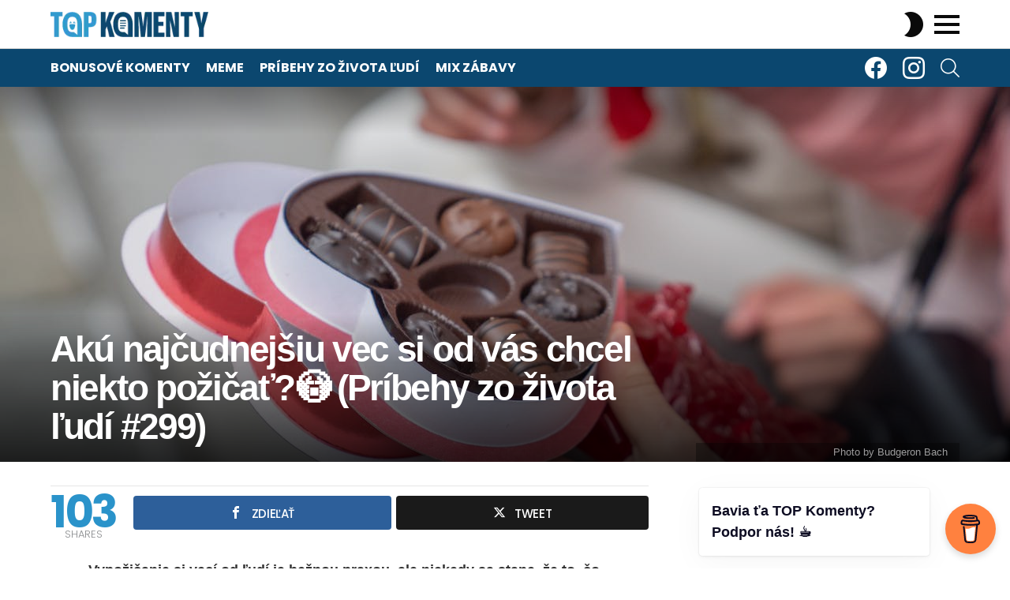

--- FILE ---
content_type: text/html; charset=UTF-8
request_url: https://www.topkomenty.sk/aku-najcudnejsiu-vec-si-od-vas-chcel-niekto-pozicat%F0%9F%98%B3-pribehy-zo-zivota-ludi-299/
body_size: 26125
content:
<!DOCTYPE html> <!--[if IE 8]><html class="no-js g1-off-outside lt-ie10 lt-ie9" id="ie8" lang="sk-SK"><![endif]--> <!--[if IE 9]><html class="no-js g1-off-outside lt-ie10" id="ie9" lang="sk-SK"><![endif]--> <!--[if !IE]><!--><html class="no-js g1-off-outside" lang="sk-SK"><!--<![endif]--><head><meta charset="UTF-8"/><link rel="profile" href="http://gmpg.org/xfn/11"/><link rel="pingback" href="https://www.topkomenty.sk/xmlrpc.php"/><title>Akú najčudnejšiu vec si od vás chcel niekto požičať?😳 (Príbehy zo života ľudí #299) &#8211; TOP Komenty</title><meta name='robots' content='max-image-preview:large' /><meta property="og:type" content="article" /><meta property="og:title" content="Akú najčudnejšiu vec si od vás chcel niekto požičať?😳 (Príbehy zo života ľudí #299)" /><meta property="og:description" content="Vypožičanie si vecí od ľudí je bežnou praxou, ale niekedy sa stane, že to, čo si ľudia chcú požičať, je také nezvyčajné, že vás to buď pobaví, ohromí alebo vám normálne vypadne lata z ruky." /><meta property="og:image" content="https://www.topkomenty.sk/wp-content/uploads/2023/11/pribehy-fb-299.jpg" /><meta property="og:url" content="https://www.topkomenty.sk/aku-najcudnejsiu-vec-si-od-vas-chcel-niekto-pozicat%f0%9f%98%b3-pribehy-zo-zivota-ludi-299/" /><meta property="og:site_name" content="TOP Komenty" /><meta property="article:publisher" content="https://www.facebook.com/topkomenty" /><meta property="article:published_time" content="2023-11-05T19:31:55+00:00" /><meta property="article:modified_time" content="2023-11-05T19:31:55+00:00" /><meta property="og:updated_time" content="2023-11-05T19:31:55+00:00" /><meta property="og:image:width" content="1200" /><meta property="og:image:height" content="630" /><meta name="twitter:card" content="summary_large_image"><meta name="twitter:title" content="Akú najčudnejšiu vec si od vás chcel niekto požičať?😳 (Príbehy zo života ľudí #299)"><meta name="twitter:description" content="Vypožičanie si vecí od ľudí je bežnou praxou, ale niekedy sa stane, že to, čo si ľudia chcú požičať, je také nezvyčajné, že vás to buď pobaví, ohromí alebo vám normálne vypadne lata z ruky."><meta name="twitter:image" content="https://www.topkomenty.sk/wp-content/uploads/2023/11/pexels-budgeron-bach-6533167.jpg"><meta name="viewport" content="initial-scale=1.0, minimum-scale=1.0, height=device-height, width=device-width" /><link rel='dns-prefetch' href='//fonts.googleapis.com' /><link rel='preconnect' href='https://fonts.gstatic.com' /><link rel="alternate" type="application/rss+xml" title="RSS kanál: TOP Komenty &raquo;" href="https://www.topkomenty.sk/feed/" /><link rel="alternate" type="application/rss+xml" title="RSS kanál komentárov webu TOP Komenty &raquo;" href="https://www.topkomenty.sk/comments/feed/" /><link rel="alternate" type="application/rss+xml" title="RSS kanál komentárov webu TOP Komenty &raquo; ku článku Akú najčudnejšiu vec si od vás chcel niekto požičať?😳 (Príbehy zo života ľudí #299)" href="https://www.topkomenty.sk/aku-najcudnejsiu-vec-si-od-vas-chcel-niekto-pozicat%f0%9f%98%b3-pribehy-zo-zivota-ludi-299/feed/" /><link rel="alternate" title="oEmbed (JSON)" type="application/json+oembed" href="https://www.topkomenty.sk/wp-json/oembed/1.0/embed?url=https%3A%2F%2Fwww.topkomenty.sk%2Faku-najcudnejsiu-vec-si-od-vas-chcel-niekto-pozicat%25f0%259f%2598%25b3-pribehy-zo-zivota-ludi-299%2F" /><link rel="alternate" title="oEmbed (XML)" type="text/xml+oembed" href="https://www.topkomenty.sk/wp-json/oembed/1.0/embed?url=https%3A%2F%2Fwww.topkomenty.sk%2Faku-najcudnejsiu-vec-si-od-vas-chcel-niekto-pozicat%25f0%259f%2598%25b3-pribehy-zo-zivota-ludi-299%2F&#038;format=xml" /> <!--noptimize--><script id="topko-ready">
			window.advanced_ads_ready=function(e,a){a=a||"complete";var d=function(e){return"interactive"===a?"loading"!==e:"complete"===e};d(document.readyState)?e():document.addEventListener("readystatechange",(function(a){d(a.target.readyState)&&e()}),{once:"interactive"===a})},window.advanced_ads_ready_queue=window.advanced_ads_ready_queue||[];		</script>
		<!--/noptimize--><style id='wp-img-auto-sizes-contain-inline-css' type='text/css'>img:is([sizes=auto i],[sizes^="auto," i]){contain-intrinsic-size:3000px 1500px}
/*# sourceURL=wp-img-auto-sizes-contain-inline-css */</style><link rel='stylesheet' id='dashicons-css' href='https://www.topkomenty.sk/wp-includes/css/dashicons.min.css?ver=6.9' type='text/css' media='all' /><link rel='stylesheet' id='post-views-counter-frontend-css' href='https://www.topkomenty.sk/wp-content/plugins/post-views-counter/css/frontend.min.css?ver=1.5.9' type='text/css' media='all' /><style id='wp-emoji-styles-inline-css' type='text/css'>img.wp-smiley, img.emoji {
		display: inline !important;
		border: none !important;
		box-shadow: none !important;
		height: 1em !important;
		width: 1em !important;
		margin: 0 0.07em !important;
		vertical-align: -0.1em !important;
		background: none !important;
		padding: 0 !important;
	}
/*# sourceURL=wp-emoji-styles-inline-css */</style><style id='classic-theme-styles-inline-css' type='text/css'>/*! This file is auto-generated */
.wp-block-button__link{color:#fff;background-color:#32373c;border-radius:9999px;box-shadow:none;text-decoration:none;padding:calc(.667em + 2px) calc(1.333em + 2px);font-size:1.125em}.wp-block-file__button{background:#32373c;color:#fff;text-decoration:none}
/*# sourceURL=/wp-includes/css/classic-themes.min.css */</style><link rel='stylesheet' id='buy-me-a-coffee-css' href='https://www.topkomenty.sk/wp-content/plugins/buymeacoffee/public/css/buy-me-a-coffee-public.css?ver=4.4.2' type='text/css' media='all' /><link rel='stylesheet' id='mashsb-styles-css' href='https://www.topkomenty.sk/wp-content/plugins/mashsharer/assets/css/mashsb.min.css?ver=4.0.47' type='text/css' media='all' /><style id='mashsb-styles-inline-css' type='text/css'>.mashsb-count {color:#cccccc;}@media only screen and (min-width:568px){.mashsb-buttons a {min-width: 177px;}}
/*# sourceURL=mashsb-styles-inline-css */</style><link rel='stylesheet' id='mace-lazy-load-youtube-css' href='https://www.topkomenty.sk/wp-content/plugins/media-ace/includes/lazy-load/assets/css/youtube.min.css?ver=1.4.13' type='text/css' media='all' /><link rel='stylesheet' id='mace-gallery-css' href='https://www.topkomenty.sk/wp-content/plugins/media-ace/includes/gallery/css/gallery.min.css?ver=6.9' type='text/css' media='all' /><link rel='stylesheet' id='jquery-magnific-popup-css' href='https://www.topkomenty.sk/wp-content/cache/autoptimize/autoptimize_single_30b593b71d7672658f89bfea0ab360c9.php?ver=6.9' type='text/css' media='all' /><link rel='stylesheet' id='snax-css' href='https://www.topkomenty.sk/wp-content/plugins/snax/css/snax.min.css?ver=1.94' type='text/css' media='all' /><link rel='stylesheet' id='g1-main-css' href='https://www.topkomenty.sk/wp-content/themes/bimber/css/9.2.4/styles/minimal/all-light.min.css?ver=9.2.4' type='text/css' media='all' /><link rel='stylesheet' id='bimber-single-css' href='https://www.topkomenty.sk/wp-content/themes/bimber/css/9.2.4/styles/minimal/single-light.min.css?ver=9.2.4' type='text/css' media='all' /><link rel='stylesheet' id='bimber-comments-css' href='https://www.topkomenty.sk/wp-content/themes/bimber/css/9.2.4/styles/minimal/comments-light.min.css?ver=9.2.4' type='text/css' media='all' /><link rel='stylesheet' id='bimber-google-fonts-css' href='//fonts.googleapis.com/css?family=Roboto%3A400%2C300%2C500%2C600%2C700%2C900%7CPoppins%3A400%2C300%2C500%2C600%2C700&#038;subset=latin%2Clatin-ext&#038;display=swap&#038;ver=9.2.4' type='text/css' media='all' /><link rel='stylesheet' id='bimber-dynamic-style-css' href='https://www.topkomenty.sk/wp-content/cache/autoptimize/autoptimize_single_a4b97206880d969e2ab1e59e770050b8.php' type='text/css' media='all' /><link rel='stylesheet' id='bimber-style-css' href='https://www.topkomenty.sk/wp-content/cache/autoptimize/autoptimize_single_e492f8197e188bc5152e56e4302c237d.php?ver=6.9' type='text/css' media='all' /><link rel='stylesheet' id='bimber-snax-extra-css' href='https://www.topkomenty.sk/wp-content/themes/bimber/css/9.2.4/styles/minimal/snax-extra-light.min.css?ver=9.2.4' type='text/css' media='all' /><link rel='stylesheet' id='bimber-mashshare-css' href='https://www.topkomenty.sk/wp-content/themes/bimber/css/9.2.4/styles/minimal/mashshare-light.min.css?ver=9.2.4' type='text/css' media='all' /> <script defer id="post-views-counter-frontend-js-before" src="[data-uri]"></script> <script defer type="text/javascript" src="https://www.topkomenty.sk/wp-content/plugins/post-views-counter/js/frontend.min.js?ver=1.5.9" id="post-views-counter-frontend-js"></script> <script type="text/javascript" src="https://www.topkomenty.sk/wp-includes/js/jquery/jquery.min.js?ver=3.7.1" id="jquery-core-js"></script> <script defer type="text/javascript" src="https://www.topkomenty.sk/wp-includes/js/jquery/jquery-migrate.min.js?ver=3.4.1" id="jquery-migrate-js"></script> <script defer type="text/javascript" src="https://www.topkomenty.sk/wp-content/cache/autoptimize/autoptimize_single_cdd4adfdc5e861189a809e38988b6f4d.php?ver=4.4.2" id="buy-me-a-coffee-js"></script> <script defer id="mashsb-js-extra" src="[data-uri]"></script> <script defer type="text/javascript" src="https://www.topkomenty.sk/wp-content/plugins/mashsharer/assets/js/mashsb.min.js?ver=4.0.47" id="mashsb-js"></script> <script defer type="text/javascript" src="https://www.topkomenty.sk/wp-content/themes/bimber/js/modernizr/modernizr-custom.min.js?ver=3.3.0" id="modernizr-js"></script> <link rel="https://api.w.org/" href="https://www.topkomenty.sk/wp-json/" /><link rel="alternate" title="JSON" type="application/json" href="https://www.topkomenty.sk/wp-json/wp/v2/posts/14691" /><link rel="EditURI" type="application/rsd+xml" title="RSD" href="https://www.topkomenty.sk/xmlrpc.php?rsd" /><link rel="canonical" href="https://www.topkomenty.sk/aku-najcudnejsiu-vec-si-od-vas-chcel-niekto-pozicat%f0%9f%98%b3-pribehy-zo-zivota-ludi-299/" /><link rel='shortlink' href='https://www.topkomenty.sk/?p=14691' /> <script defer data-name="BMC-Widget" src="https://cdnjs.buymeacoffee.com/1.0.0/widget.prod.min.js" data-id="topkomenty" data-description="TOP Komenty iba s tebou. Podpor n&aacute;s!" data-message="Bavia ťa TOP Komenty? Podpor n&aacute;s! ☕" data-color="#FF813F" data-position="right" data-x_margin="18" data-y_margin="18"></script> <meta name="cdp-version" content="1.5.0" /><style type="text/css">/** 
 ** 3. Title only
 */

@media (max-width: 425px) {
.cmplz-cookiebanner 
.cmplz-header 
.cmplz-title {
    display: block;
}
.cmplz-cookiebanner 
.cmplz-header {
display:flex;
justify-content: center;
}
.cmplz-close {
display:none;
}
}</style>
<style type="text/css">.snax-entry-author.g1-meta{
    display: none;
}</style>
<style type="text/css">.field-visibility-settings-toggle{
    display: none;
}

.editfield.field_2.field_short-description.optional-field.visibility-public.alt.field_type_textbox{
    display: none;
}</style>
<style type="text/css">.topko-pred-obsahom{
	padding-bottom: 10px;
}</style>
<style type="text/css">.topko-patreon-position.advads-size-tooltip-h {
    padding-top: 30px;
}

.topko-patreon-position{
	padding-top: 30px;
}

.topko-patreon-position-mobile{
	padding-top: 30px;
}</style>
<style type="text/css">@media screen and (min-width: 1025px) {
  .g1-primary-nav-menu { 
    margin-left: -10px;
  }
}</style>
<style type="text/css">/* hide unwanted labels */
.snax-edit-post-row-source,
.snax-edit-post-row-description,
.snax-edit-post-row-referral {
  display: none;
}</style><link rel="preload" href="https://www.topkomenty.sk/wp-content/plugins/g1-socials/css/iconfont/fonts/g1-socials.woff" as="font" type="font/woff" crossorigin="anonymous"><style>.lazyload, .lazyloading {
			opacity: 0;
		}
		.lazyloaded {
			opacity: 1;
		}
		.lazyload,
		.lazyloading,
		.lazyloaded {
			transition: opacity 0.175s ease-in-out;
		}

		iframe.lazyloading {
			opacity: 1;
			transition: opacity 0.375s ease-in-out;
			background: #f2f2f2 no-repeat center;
		}
		iframe.lazyloaded {
			opacity: 1;
		}</style><link rel="preload" href="https://www.topkomenty.sk/wp-content/plugins/snax/css/snaxicon/fonts/snaxicon.woff" as="font" type="font/woff" crossorigin="anonymous"><style>@font-face {
		font-family: "bimber";
							src:url("https://www.topkomenty.sk/wp-content/themes/bimber/css/9.2.4/bimber/fonts/bimber.eot");
			src:url("https://www.topkomenty.sk/wp-content/themes/bimber/css/9.2.4/bimber/fonts/bimber.eot?#iefix") format("embedded-opentype"),
			url("https://www.topkomenty.sk/wp-content/themes/bimber/css/9.2.4/bimber/fonts/bimber.woff") format("woff"),
			url("https://www.topkomenty.sk/wp-content/themes/bimber/css/9.2.4/bimber/fonts/bimber.ttf") format("truetype"),
			url("https://www.topkomenty.sk/wp-content/themes/bimber/css/9.2.4/bimber/fonts/bimber.svg#bimber") format("svg");
				font-weight: normal;
		font-style: normal;
		font-display: block;
	}</style> <script defer src="[data-uri]"></script>  <script defer src="https://www.googletagmanager.com/gtag/js?id=UA-96005915-1"></script> <script defer src="[data-uri]"></script>  <script defer src="https://www.googletagmanager.com/gtag/js?id=G-4QVEY09R3V"></script> <script defer src="[data-uri]"></script> <script data-ad-client="ca-pub-8509349575850614" async src="https://pagead2.googlesyndication.com/pagead/js/adsbygoogle.js"></script> <script async src="//pagead2.googlesyndication.com/pagead/js/adsbygoogle.js"></script> <script>(adsbygoogle = window.adsbygoogle || []).push({
google_ad_client: "pub-8509349575850614",
enable_page_level_ads: true
});</script> <meta property="fb:pages" content="1608971716051742" />  <script defer type="text/javascript" src="https://securepubads.g.doubleclick.net/tag/js/gpt.js"></script> <script defer src="[data-uri]"></script>  <script defer type="text/javascript" src="https://protagcdn.com/s/topkomenty.sk/site.js"></script> <script defer src="[data-uri]"></script> <script defer src="[data-uri]"></script> <meta name="google-site-verification" content="7s467i_clZNP6F2IlHZB4baK1_J-DaYF-wwxDVdDpzc" />  <script defer src="https://www.googletagmanager.com/gtag/js?id=G-GQC95FW2GM"></script> <script defer src="[data-uri]"></script><script  async src="https://pagead2.googlesyndication.com/pagead/js/adsbygoogle.js?client=ca-pub-8509349575850614" crossorigin="anonymous"></script><link rel="icon" href="https://www.topkomenty.sk/wp-content/uploads/2019/10/cropped-test6-32x32.png" sizes="32x32" /><link rel="icon" href="https://www.topkomenty.sk/wp-content/uploads/2019/10/cropped-test6-192x192.png" sizes="192x192" /><link rel="apple-touch-icon" href="https://www.topkomenty.sk/wp-content/uploads/2019/10/cropped-test6-180x180.png" /><meta name="msapplication-TileImage" content="https://www.topkomenty.sk/wp-content/uploads/2019/10/cropped-test6-270x270.png" /><meta name="g1:switch-skin-css" content="https://www.topkomenty.sk/wp-content/themes/bimber/css/9.2.4/styles/mode-dark.min.css" /> <script>if("undefined"!=typeof localStorage){var skinItemId=document.getElementsByName("g1:skin-item-id");skinItemId=skinItemId.length>0?skinItemId[0].getAttribute("content"):"g1_skin",window.g1SwitchSkin=function(e,t){if(e){var n=document.getElementById("g1-switch-skin-css");if(n){n.parentNode.removeChild(n),document.documentElement.classList.remove("g1-skinmode");try{localStorage.removeItem(skinItemId)}catch(e){}}else{t?document.write('<link id="g1-switch-skin-css" rel="stylesheet" type="text/css" media="all" href="'+document.getElementsByName("g1:switch-skin-css")[0].getAttribute("content")+'" />'):((n=document.createElement("link")).id="g1-switch-skin-css",n.href=document.getElementsByName("g1:switch-skin-css")[0].getAttribute("content"),n.rel="stylesheet",n.media="all",document.head.appendChild(n)),document.documentElement.classList.add("g1-skinmode");try{localStorage.setItem(skinItemId,e)}catch(e){}}}};try{var mode=localStorage.getItem(skinItemId);window.g1SwitchSkin(mode,!0)}catch(e){}}</script> <script defer src="[data-uri]"></script> <noscript><style id="rocket-lazyload-nojs-css">.rll-youtube-player, [data-lazy-src]{display:none !important;}</style></noscript><style id='global-styles-inline-css' type='text/css'>:root{--wp--preset--aspect-ratio--square: 1;--wp--preset--aspect-ratio--4-3: 4/3;--wp--preset--aspect-ratio--3-4: 3/4;--wp--preset--aspect-ratio--3-2: 3/2;--wp--preset--aspect-ratio--2-3: 2/3;--wp--preset--aspect-ratio--16-9: 16/9;--wp--preset--aspect-ratio--9-16: 9/16;--wp--preset--color--black: #000000;--wp--preset--color--cyan-bluish-gray: #abb8c3;--wp--preset--color--white: #ffffff;--wp--preset--color--pale-pink: #f78da7;--wp--preset--color--vivid-red: #cf2e2e;--wp--preset--color--luminous-vivid-orange: #ff6900;--wp--preset--color--luminous-vivid-amber: #fcb900;--wp--preset--color--light-green-cyan: #7bdcb5;--wp--preset--color--vivid-green-cyan: #00d084;--wp--preset--color--pale-cyan-blue: #8ed1fc;--wp--preset--color--vivid-cyan-blue: #0693e3;--wp--preset--color--vivid-purple: #9b51e0;--wp--preset--gradient--vivid-cyan-blue-to-vivid-purple: linear-gradient(135deg,rgb(6,147,227) 0%,rgb(155,81,224) 100%);--wp--preset--gradient--light-green-cyan-to-vivid-green-cyan: linear-gradient(135deg,rgb(122,220,180) 0%,rgb(0,208,130) 100%);--wp--preset--gradient--luminous-vivid-amber-to-luminous-vivid-orange: linear-gradient(135deg,rgb(252,185,0) 0%,rgb(255,105,0) 100%);--wp--preset--gradient--luminous-vivid-orange-to-vivid-red: linear-gradient(135deg,rgb(255,105,0) 0%,rgb(207,46,46) 100%);--wp--preset--gradient--very-light-gray-to-cyan-bluish-gray: linear-gradient(135deg,rgb(238,238,238) 0%,rgb(169,184,195) 100%);--wp--preset--gradient--cool-to-warm-spectrum: linear-gradient(135deg,rgb(74,234,220) 0%,rgb(151,120,209) 20%,rgb(207,42,186) 40%,rgb(238,44,130) 60%,rgb(251,105,98) 80%,rgb(254,248,76) 100%);--wp--preset--gradient--blush-light-purple: linear-gradient(135deg,rgb(255,206,236) 0%,rgb(152,150,240) 100%);--wp--preset--gradient--blush-bordeaux: linear-gradient(135deg,rgb(254,205,165) 0%,rgb(254,45,45) 50%,rgb(107,0,62) 100%);--wp--preset--gradient--luminous-dusk: linear-gradient(135deg,rgb(255,203,112) 0%,rgb(199,81,192) 50%,rgb(65,88,208) 100%);--wp--preset--gradient--pale-ocean: linear-gradient(135deg,rgb(255,245,203) 0%,rgb(182,227,212) 50%,rgb(51,167,181) 100%);--wp--preset--gradient--electric-grass: linear-gradient(135deg,rgb(202,248,128) 0%,rgb(113,206,126) 100%);--wp--preset--gradient--midnight: linear-gradient(135deg,rgb(2,3,129) 0%,rgb(40,116,252) 100%);--wp--preset--font-size--small: 13px;--wp--preset--font-size--medium: 20px;--wp--preset--font-size--large: 36px;--wp--preset--font-size--x-large: 42px;--wp--preset--spacing--20: 0.44rem;--wp--preset--spacing--30: 0.67rem;--wp--preset--spacing--40: 1rem;--wp--preset--spacing--50: 1.5rem;--wp--preset--spacing--60: 2.25rem;--wp--preset--spacing--70: 3.38rem;--wp--preset--spacing--80: 5.06rem;--wp--preset--shadow--natural: 6px 6px 9px rgba(0, 0, 0, 0.2);--wp--preset--shadow--deep: 12px 12px 50px rgba(0, 0, 0, 0.4);--wp--preset--shadow--sharp: 6px 6px 0px rgba(0, 0, 0, 0.2);--wp--preset--shadow--outlined: 6px 6px 0px -3px rgb(255, 255, 255), 6px 6px rgb(0, 0, 0);--wp--preset--shadow--crisp: 6px 6px 0px rgb(0, 0, 0);}:where(.is-layout-flex){gap: 0.5em;}:where(.is-layout-grid){gap: 0.5em;}body .is-layout-flex{display: flex;}.is-layout-flex{flex-wrap: wrap;align-items: center;}.is-layout-flex > :is(*, div){margin: 0;}body .is-layout-grid{display: grid;}.is-layout-grid > :is(*, div){margin: 0;}:where(.wp-block-columns.is-layout-flex){gap: 2em;}:where(.wp-block-columns.is-layout-grid){gap: 2em;}:where(.wp-block-post-template.is-layout-flex){gap: 1.25em;}:where(.wp-block-post-template.is-layout-grid){gap: 1.25em;}.has-black-color{color: var(--wp--preset--color--black) !important;}.has-cyan-bluish-gray-color{color: var(--wp--preset--color--cyan-bluish-gray) !important;}.has-white-color{color: var(--wp--preset--color--white) !important;}.has-pale-pink-color{color: var(--wp--preset--color--pale-pink) !important;}.has-vivid-red-color{color: var(--wp--preset--color--vivid-red) !important;}.has-luminous-vivid-orange-color{color: var(--wp--preset--color--luminous-vivid-orange) !important;}.has-luminous-vivid-amber-color{color: var(--wp--preset--color--luminous-vivid-amber) !important;}.has-light-green-cyan-color{color: var(--wp--preset--color--light-green-cyan) !important;}.has-vivid-green-cyan-color{color: var(--wp--preset--color--vivid-green-cyan) !important;}.has-pale-cyan-blue-color{color: var(--wp--preset--color--pale-cyan-blue) !important;}.has-vivid-cyan-blue-color{color: var(--wp--preset--color--vivid-cyan-blue) !important;}.has-vivid-purple-color{color: var(--wp--preset--color--vivid-purple) !important;}.has-black-background-color{background-color: var(--wp--preset--color--black) !important;}.has-cyan-bluish-gray-background-color{background-color: var(--wp--preset--color--cyan-bluish-gray) !important;}.has-white-background-color{background-color: var(--wp--preset--color--white) !important;}.has-pale-pink-background-color{background-color: var(--wp--preset--color--pale-pink) !important;}.has-vivid-red-background-color{background-color: var(--wp--preset--color--vivid-red) !important;}.has-luminous-vivid-orange-background-color{background-color: var(--wp--preset--color--luminous-vivid-orange) !important;}.has-luminous-vivid-amber-background-color{background-color: var(--wp--preset--color--luminous-vivid-amber) !important;}.has-light-green-cyan-background-color{background-color: var(--wp--preset--color--light-green-cyan) !important;}.has-vivid-green-cyan-background-color{background-color: var(--wp--preset--color--vivid-green-cyan) !important;}.has-pale-cyan-blue-background-color{background-color: var(--wp--preset--color--pale-cyan-blue) !important;}.has-vivid-cyan-blue-background-color{background-color: var(--wp--preset--color--vivid-cyan-blue) !important;}.has-vivid-purple-background-color{background-color: var(--wp--preset--color--vivid-purple) !important;}.has-black-border-color{border-color: var(--wp--preset--color--black) !important;}.has-cyan-bluish-gray-border-color{border-color: var(--wp--preset--color--cyan-bluish-gray) !important;}.has-white-border-color{border-color: var(--wp--preset--color--white) !important;}.has-pale-pink-border-color{border-color: var(--wp--preset--color--pale-pink) !important;}.has-vivid-red-border-color{border-color: var(--wp--preset--color--vivid-red) !important;}.has-luminous-vivid-orange-border-color{border-color: var(--wp--preset--color--luminous-vivid-orange) !important;}.has-luminous-vivid-amber-border-color{border-color: var(--wp--preset--color--luminous-vivid-amber) !important;}.has-light-green-cyan-border-color{border-color: var(--wp--preset--color--light-green-cyan) !important;}.has-vivid-green-cyan-border-color{border-color: var(--wp--preset--color--vivid-green-cyan) !important;}.has-pale-cyan-blue-border-color{border-color: var(--wp--preset--color--pale-cyan-blue) !important;}.has-vivid-cyan-blue-border-color{border-color: var(--wp--preset--color--vivid-cyan-blue) !important;}.has-vivid-purple-border-color{border-color: var(--wp--preset--color--vivid-purple) !important;}.has-vivid-cyan-blue-to-vivid-purple-gradient-background{background: var(--wp--preset--gradient--vivid-cyan-blue-to-vivid-purple) !important;}.has-light-green-cyan-to-vivid-green-cyan-gradient-background{background: var(--wp--preset--gradient--light-green-cyan-to-vivid-green-cyan) !important;}.has-luminous-vivid-amber-to-luminous-vivid-orange-gradient-background{background: var(--wp--preset--gradient--luminous-vivid-amber-to-luminous-vivid-orange) !important;}.has-luminous-vivid-orange-to-vivid-red-gradient-background{background: var(--wp--preset--gradient--luminous-vivid-orange-to-vivid-red) !important;}.has-very-light-gray-to-cyan-bluish-gray-gradient-background{background: var(--wp--preset--gradient--very-light-gray-to-cyan-bluish-gray) !important;}.has-cool-to-warm-spectrum-gradient-background{background: var(--wp--preset--gradient--cool-to-warm-spectrum) !important;}.has-blush-light-purple-gradient-background{background: var(--wp--preset--gradient--blush-light-purple) !important;}.has-blush-bordeaux-gradient-background{background: var(--wp--preset--gradient--blush-bordeaux) !important;}.has-luminous-dusk-gradient-background{background: var(--wp--preset--gradient--luminous-dusk) !important;}.has-pale-ocean-gradient-background{background: var(--wp--preset--gradient--pale-ocean) !important;}.has-electric-grass-gradient-background{background: var(--wp--preset--gradient--electric-grass) !important;}.has-midnight-gradient-background{background: var(--wp--preset--gradient--midnight) !important;}.has-small-font-size{font-size: var(--wp--preset--font-size--small) !important;}.has-medium-font-size{font-size: var(--wp--preset--font-size--medium) !important;}.has-large-font-size{font-size: var(--wp--preset--font-size--large) !important;}.has-x-large-font-size{font-size: var(--wp--preset--font-size--x-large) !important;}
/*# sourceURL=global-styles-inline-css */</style><link rel='stylesheet' id='g1-socials-basic-screen-css' href='https://www.topkomenty.sk/wp-content/plugins/g1-socials/css/screen-basic.min.css?ver=1.2.28' type='text/css' media='all' /><link rel='stylesheet' id='g1-socials-snapcode-css' href='https://www.topkomenty.sk/wp-content/plugins/g1-socials/css/snapcode.min.css?ver=1.2.28' type='text/css' media='all' /></head><body class="wp-singular post-template-default single single-post postid-14691 single-format-standard wp-embed-responsive wp-theme-bimber wp-child-theme-bimber-child-theme snax-hoverable g1-layout-stretched g1-hoverable g1-has-mobile-logo g1-sidebar-normal aa-prefix-topko-" itemscope="" itemtype="http://schema.org/WebPage" >
<div class="g1-body-inner"><div id="page"><aside class="g1-row g1-sharebar g1-sharebar-off"><div class="g1-row-inner"><div class="g1-column g1-sharebar-inner"></div></div><div class="g1-row-background"></div></aside><div class="g1-row g1-row-layout-page g1-hb-row g1-hb-row-normal g1-hb-row-a g1-hb-row-1 g1-hb-boxed g1-hb-sticky-off g1-hb-shadow-off"><div class="g1-row-inner"><div class="g1-column g1-dropable"><div class="g1-bin-1 g1-bin-grow-off"><div class="g1-bin g1-bin-align-left"></div></div><div class="g1-bin-2 g1-bin-grow-off"><div class="g1-bin g1-bin-align-center"></div></div><div class="g1-bin-3 g1-bin-grow-off"><div class="g1-bin g1-bin-align-right"></div></div></div></div><div class="g1-row-background"></div></div><div class="g1-sticky-top-wrapper g1-hb-row-2"><div class="g1-row g1-row-layout-page g1-hb-row g1-hb-row-normal g1-hb-row-b g1-hb-row-2 g1-hb-boxed g1-hb-sticky-on g1-hb-shadow-off"><div class="g1-row-inner"><div class="g1-column g1-dropable"><div class="g1-bin-1 g1-bin-grow-off"><div class="g1-bin g1-bin-align-left"><div class="g1-id g1-id-desktop"><p class="g1-mega g1-mega-1st site-title"> <a class="g1-logo-wrapper"
 href="https://www.topkomenty.sk/" rel="home"> <picture class="g1-logo g1-logo-default"> <source media="(min-width: 1025px)" data-lazy-srcset="https://www.topkomenty.sk/wp-content/uploads/2019/08/logo-color-desktop-hd.png 2x,https://www.topkomenty.sk/wp-content/uploads/2019/08/logo-color-desktop-1.png.webp 1x"> <source media="(max-width: 1024px)" data-lazy-srcset="data:image/svg+xml,%3Csvg%20xmlns%3D%27http%3A%2F%2Fwww.w3.org%2F2000%2Fsvg%27%20viewBox%3D%270%200%20200%2032%27%2F%3E"> <img
 src="data:image/svg+xml,%3Csvg%20xmlns='http://www.w3.org/2000/svg'%20viewBox='0%200%20200%2032'%3E%3C/svg%3E"
 width="200"
 height="32"
 alt="TOP Komenty" data-lazy-src="https://www.topkomenty.sk/wp-content/uploads/2019/08/logo-color-desktop-1.png.webp" /><noscript><img
 src="https://www.topkomenty.sk/wp-content/uploads/2019/08/logo-color-desktop-1.png.webp"
 width="200"
 height="32"
 alt="TOP Komenty" /></noscript> </picture> <picture class="g1-logo g1-logo-inverted"> <source id="g1-logo-inverted-source" media="(min-width: 1025px)" srcset="data:image/svg+xml,%3Csvg%20xmlns%3D%27http%3A%2F%2Fwww.w3.org%2F2000%2Fsvg%27%20viewBox%3D%270%200%20200%2032%27%2F%3E" data-srcset="https://www.topkomenty.sk/wp-content/uploads/2019/08/logo-white-desktop-hd.png 2x,https://www.topkomenty.sk/wp-content/uploads/2019/08/logo-white-desktop.png.webp 1x"> <source media="(max-width: 1024px)" data-lazy-srcset="data:image/svg+xml,%3Csvg%20xmlns%3D%27http%3A%2F%2Fwww.w3.org%2F2000%2Fsvg%27%20viewBox%3D%270%200%20200%2032%27%2F%3E"> <img
 id="g1-logo-inverted-img"
 class="lazyload"
 src=""
 data-src="https://www.topkomenty.sk/wp-content/uploads/2019/08/logo-white-desktop.png.webp"
 width="200"
 height="32"
 alt="" /> </picture> </a></p> <script defer src="[data-uri]"></script> </div></div></div><div class="g1-bin-2 g1-bin-grow-off"><div class="g1-bin g1-bin-align-center"></div></div><div class="g1-bin-3 g1-bin-grow-off"><div class="g1-bin g1-bin-align-right"><div class="g1-drop g1-drop-nojs g1-drop-with-anim g1-drop-before g1-drop-the-skin g1-drop-the-skin-light g1-drop-l g1-drop-icon"> <button class="g1-button-none g1-drop-toggle"> <span class="g1-drop-toggle-icon"></span><span class="g1-drop-toggle-text">Switch skin</span> <span class="g1-drop-toggle-arrow"></span> </button><div class="g1-drop-content"><p class="g1-skinmode-desc">Prepnutie do tmavého režimu, ktorý je príjemnejší v noci.</p><p class="g1-skinmode-desc">Prepnutie do svetlého režimu, ktorý je príjemnejší počas dňa.</p></div></div> <a class="g1-hamburger g1-hamburger-show  " href="#"> <span class="g1-hamburger-icon"></span> <span class="g1-hamburger-label
 g1-hamburger-label-hidden			">Menu</span> </a></div></div></div></div><div class="g1-row-background"></div></div></div><div class="g1-row g1-row-layout-page g1-hb-row g1-hb-row-normal g1-hb-row-c g1-hb-row-3 g1-hb-boxed g1-hb-sticky-off g1-hb-shadow-off"><div class="g1-row-inner"><div class="g1-column g1-dropable"><div class="g1-bin-1 g1-bin-grow-off"><div class="g1-bin g1-bin-align-left"><nav id="g1-primary-nav" class="g1-primary-nav"><ul id="g1-primary-nav-menu" class="g1-primary-nav-menu g1-menu-h"><li id="menu-item-2213" class="menu-item menu-item-type-taxonomy menu-item-object-category menu-item-g1-standard menu-item-2213"><a href="https://www.topkomenty.sk/category/bonusove-komenty/">Bonusové komenty</a></li><li id="menu-item-8825" class="menu-item menu-item-type-taxonomy menu-item-object-category menu-item-g1-standard menu-item-8825"><a href="https://www.topkomenty.sk/category/meme/">Meme</a></li><li id="menu-item-2214" class="menu-item menu-item-type-taxonomy menu-item-object-category current-post-ancestor current-menu-parent current-post-parent menu-item-g1-standard menu-item-2214"><a href="https://www.topkomenty.sk/category/pribehy-zo-zivota-ludi/">Príbehy zo života ľudí</a></li><li id="menu-item-4048" class="menu-item menu-item-type-taxonomy menu-item-object-category menu-item-g1-standard menu-item-4048"><a href="https://www.topkomenty.sk/category/mix-zabavy/">Mix zábavy</a></li></ul></nav></div></div><div class="g1-bin-2 g1-bin-grow-off"><div class="g1-bin g1-bin-align-center"></div></div><div class="g1-bin-3 g1-bin-grow-off"><div class="g1-bin g1-bin-align-right"><ul id="g1-social-icons-1" class="g1-socials-items g1-socials-items-tpl-grid g1-socials-hb-list  "><li class="g1-socials-item g1-socials-item-facebook"> <a class="g1-socials-item-link" href="https://www.facebook.com/topkomenty" target="_blank" rel="noopener"> <span class="g1-socials-item-icon g1-socials-item-icon-48 g1-socials-item-icon-text g1-socials-item-icon-facebook"></span> <span class="g1-socials-item-tooltip"> <span class="g1-socials-item-tooltip-inner">TOP Komenty</span> </span> </a></li><li class="g1-socials-item g1-socials-item-instagram"> <a class="g1-socials-item-link" href="https://www.instagram.com/top_komenty_official" target="_blank" rel="noopener"> <span class="g1-socials-item-icon g1-socials-item-icon-48 g1-socials-item-icon-text g1-socials-item-icon-instagram"></span> <span class="g1-socials-item-tooltip"> <span class="g1-socials-item-tooltip-inner">TOP Komenty</span> </span> </a></li></ul><div class="g1-drop g1-drop-with-anim g1-drop-before g1-drop-the-search  g1-drop-m g1-drop-icon "> <a class="g1-drop-toggle" href="https://www.topkomenty.sk/?s="> <span class="g1-drop-toggle-icon"></span><span class="g1-drop-toggle-text">Search</span> <span class="g1-drop-toggle-arrow"></span> </a><div class="g1-drop-content"><div role="search" class="search-form-wrapper"><form method="get"
 class="g1-searchform-tpl-default g1-searchform-ajax search-form"
 action="https://www.topkomenty.sk/"> <label> <span class="screen-reader-text">Hľadaj:</span> <input type="search" class="search-field"
 placeholder="Hľadaj"
 value="" name="s"
 title="Hľadaj:" /> </label> <button class="search-submit">Hľadaj</button></form><div class="g1-searches g1-searches-ajax"></div></div></div></div></div></div></div></div><div class="g1-row-background"></div></div><div class="g1-sticky-top-wrapper g1-hb-row-1"><div class="g1-row g1-row-layout-page g1-hb-row g1-hb-row-mobile g1-hb-row-a g1-hb-row-1 g1-hb-boxed g1-hb-sticky-on g1-hb-shadow-off"><div class="g1-row-inner"><div class="g1-column g1-dropable"><div class="g1-bin-1 g1-bin-grow-off"><div class="g1-bin g1-bin-align-left"></div></div><div class="g1-bin-2 g1-bin-grow-off"><div class="g1-bin g1-bin-align-center"></div></div><div class="g1-bin-3 g1-bin-grow-off"><div class="g1-bin g1-bin-align-right"></div></div></div></div><div class="g1-row-background"></div></div><div class="g1-row g1-row-layout-page g1-hb-row g1-hb-row-mobile g1-hb-row-b g1-hb-row-2 g1-hb-boxed g1-hb-sticky-on g1-hb-shadow-off"><div class="g1-row-inner"><div class="g1-column g1-dropable"><div class="g1-bin-1 g1-bin-grow-off"><div class="g1-bin g1-bin-align-left"> <a class="g1-hamburger g1-hamburger-show  " href="#"> <span class="g1-hamburger-icon"></span> <span class="g1-hamburger-label
 g1-hamburger-label-hidden			">Menu</span> </a></div></div><div class="g1-bin-2 g1-bin-grow-on"><div class="g1-bin g1-bin-align-center"><div class="g1-id g1-id-mobile"><p class="g1-mega g1-mega-1st site-title"> <a class="g1-logo-wrapper"
 href="https://www.topkomenty.sk/" rel="home"> <picture class="g1-logo g1-logo-default"> <source media="(max-width: 1024px)" data-lazy-srcset="https://www.topkomenty.sk/wp-content/uploads/2019/08/logo-color-desktop-hd.png 2x,https://www.topkomenty.sk/wp-content/uploads/2019/08/logo-color-desktop-1.png.webp 1x"> <source media="(min-width: 1025px)" data-lazy-srcset="data:image/svg+xml,%3Csvg%20xmlns%3D%27http%3A%2F%2Fwww.w3.org%2F2000%2Fsvg%27%20viewBox%3D%270%200%20150%2024%27%2F%3E"> <img
 src="data:image/svg+xml,%3Csvg%20xmlns='http://www.w3.org/2000/svg'%20viewBox='0%200%20150%2024'%3E%3C/svg%3E"
 width="150"
 height="24"
 alt="TOP Komenty" data-lazy-src="https://www.topkomenty.sk/wp-content/uploads/2019/08/logo-color-desktop-1.png.webp" /><noscript><img
 src="https://www.topkomenty.sk/wp-content/uploads/2019/08/logo-color-desktop-1.png.webp"
 width="150"
 height="24"
 alt="TOP Komenty" /></noscript> </picture> <picture class="g1-logo g1-logo-inverted"> <source id="g1-logo-mobile-inverted-source" media="(max-width: 1024px)" srcset="data:image/svg+xml,%3Csvg%20xmlns%3D%27http%3A%2F%2Fwww.w3.org%2F2000%2Fsvg%27%20viewBox%3D%270%200%20150%2024%27%2F%3E" data-srcset="https://www.topkomenty.sk/wp-content/uploads/2019/08/logo-white-desktop-hd.png 2x,https://www.topkomenty.sk/wp-content/uploads/2019/08/logo-white-desktop.png.webp 1x"> <source media="(min-width: 1025px)" data-lazy-srcset="data:image/svg+xml,%3Csvg%20xmlns%3D%27http%3A%2F%2Fwww.w3.org%2F2000%2Fsvg%27%20viewBox%3D%270%200%20150%2024%27%2F%3E"> <img
 id="g1-logo-mobile-inverted-img"
 class="lazyload"
 src=""
 data-src="https://www.topkomenty.sk/wp-content/uploads/2019/08/logo-white-desktop.png.webp"
 width="150"
 height="24"
 alt="" /> </picture> </a></p> <script defer src="[data-uri]"></script> </div></div></div><div class="g1-bin-3 g1-bin-grow-off"><div class="g1-bin g1-bin-align-right"><div class="g1-drop g1-drop-nojs g1-drop-with-anim g1-drop-before g1-drop-the-skin g1-drop-the-skin-light g1-drop-l g1-drop-icon"> <button class="g1-button-none g1-drop-toggle"> <span class="g1-drop-toggle-icon"></span><span class="g1-drop-toggle-text">Switch skin</span> <span class="g1-drop-toggle-arrow"></span> </button><div class="g1-drop-content"><p class="g1-skinmode-desc">Prepnutie do tmavého režimu, ktorý je príjemnejší v noci.</p><p class="g1-skinmode-desc">Prepnutie do svetlého režimu, ktorý je príjemnejší počas dňa.</p></div></div></div></div></div></div><div class="g1-row-background"></div></div></div><div class="g1-row g1-row-layout-page g1-hb-row g1-hb-row-mobile g1-hb-row-c g1-hb-row-3 g1-hb-boxed g1-hb-sticky-off g1-hb-shadow-off"><div class="g1-row-inner"><div class="g1-column g1-dropable"><div class="g1-bin-1 g1-bin-grow-off"><div class="g1-bin g1-bin-align-left"></div></div><div class="g1-bin-2 g1-bin-grow-on"><div class="g1-bin g1-bin-align-center"><nav id="g1-primary-nav" class="g1-primary-nav"><ul id="g1-primary-nav-menu" class="g1-primary-nav-menu g1-menu-h"><li class="menu-item menu-item-type-taxonomy menu-item-object-category menu-item-g1-standard menu-item-2213"><a href="https://www.topkomenty.sk/category/bonusove-komenty/">Bonusové komenty</a></li><li class="menu-item menu-item-type-taxonomy menu-item-object-category menu-item-g1-standard menu-item-8825"><a href="https://www.topkomenty.sk/category/meme/">Meme</a></li><li class="menu-item menu-item-type-taxonomy menu-item-object-category current-post-ancestor current-menu-parent current-post-parent menu-item-g1-standard menu-item-2214"><a href="https://www.topkomenty.sk/category/pribehy-zo-zivota-ludi/">Príbehy zo života ľudí</a></li><li class="menu-item menu-item-type-taxonomy menu-item-object-category menu-item-g1-standard menu-item-4048"><a href="https://www.topkomenty.sk/category/mix-zabavy/">Mix zábavy</a></li></ul></nav></div></div><div class="g1-bin-3 g1-bin-grow-off"><div class="g1-bin g1-bin-align-right"></div></div></div></div><div class="g1-row-background"></div></div><div id="primary"><div id="content" role="main"> <span class="bimber-url-waypoint" data-bimber-post-title="Akú najčudnejšiu vec si od vás chcel niekto požičať?😳 (Príbehy zo života ľudí #299)" data-bimber-post-url="https://www.topkomenty.sk/aku-najcudnejsiu-vec-si-od-vas-chcel-niekto-pozicat%f0%9f%98%b3-pribehy-zo-zivota-ludi-299/"></span><article id="post-14691" class="entry-tpl-background-stretched post-14691 post type-post status-publish format-standard has-post-thumbnail category-pribehy-zo-zivota-ludi" itemscope="" itemtype="http://schema.org/Article"><div class="g1-row g1-row-layout-page entry-media-row entry-media-row-03"><style>#g1-background-media-6973d8ccd3810 {
				background-image: url( https://www.topkomenty.sk/wp-content/uploads/2023/11/pexels-budgeron-bach-6533167.jpg );
			}</style><div class="g1-row-inner"><div class="g1-column"><div class="g1-row g1-row-layout-page g1-row-1"><div class="g1-row-inner"><div class="g1-column g1-dark"></div></div><div class="g1-row-background"></div></div><div class="g1-row g1-row-layout-page g1-row-2"><div class="g1-row-inner"><div class="g1-column g1-column-2of3 g1-dark"><header class="entry-header"><div class="entry-before-title"></div><h1 class="g1-giga g1-giga-1st entry-title" itemprop="headline">Akú najčudnejšiu vec si od vás chcel niekto požičať?😳 (Príbehy zo života ľudí #299)</h1></header></div><div class="g1-column g1-column-1of3 g1-dark"><div class="g1-meta entry-media-credit"> Photo by Budgeron Bach</div></div></div><div class="g1-row-background"></div></div></div></div><div class="g1-row-background"><div class="g1-row-background-media" id="g1-background-media-6973d8ccd3810"></div></div> <span class="g1-microdata" itemprop="image" itemscope itemtype="http://schema.org/ImageObject"><meta itemprop="url" content="https://www.topkomenty.sk/wp-content/uploads/2023/11/pexels-budgeron-bach-6533167.jpg" /><meta itemprop="width" content="1280" /><meta itemprop="height" content="853" /> </span></div><div class="g1-row g1-row-layout-page g1-row-padding-m"><div class="g1-row-background"></div><div class="g1-row-inner"><div class="g1-column g1-column-2of3"><div class="entry-inner"><header class="entry-header"><aside class="mashsb-container mashsb-main mashsb-stretched mashsb-stretched"><div class="mashsb-box"><div class="mashsb-count mash-large" style="float:left"><div class="counts mashsbcount">103</div><span class="mashsb-sharetext">SHARES</span></div><div class="mashsb-buttons"><a class="mashicon-facebook mash-large mash-center mashsb-noshadow" href="https://www.facebook.com/sharer.php?u=https%3A%2F%2Fwww.topkomenty.sk%2Faku-najcudnejsiu-vec-si-od-vas-chcel-niekto-pozicat%25f0%259f%2598%25b3-pribehy-zo-zivota-ludi-299%2F" target="_top" rel="nofollow"><span class="icon"></span><span class="text">ZDIEĽAŤ</span></a><a class="mashicon-twitter mash-large mash-center mashsb-noshadow" href="https://twitter.com/intent/tweet?text=Ak%C3%BA%20naj%C4%8Dudnej%C5%A1iu%20vec%20si%20od%20v%C3%A1s%20chcel%20niekto%20po%C5%BEi%C4%8Da%C5%A5%3F%F0%9F%98%B3%20%28Pr%C3%ADbehy%20zo%20%C5%BEivota%20%C4%BEud%C3%AD%20%23299%29&amp;url=https://www.topkomenty.sk/aku-najcudnejsiu-vec-si-od-vas-chcel-niekto-pozicat%f0%9f%98%b3-pribehy-zo-zivota-ludi-299/" target="_top" rel="nofollow"><span class="icon"></span><span class="text">TWEET</span></a><div class="onoffswitch2 mash-large mashsb-noshadow" style="display:none"></div></div></div><div style="clear:both"></div><div class="mashsb-toggle-container"></div></aside></header><div class="g1-content-narrow g1-typography-xl entry-content" itemprop="articleBody"><p>Vypožičanie si vecí od ľudí je bežnou praxou, ale niekedy sa stane, že to, čo si ľudia chcú požičať, je také nezvyčajné, že vás to buď pobaví, ohromí alebo vám normálne vypadne lata z ruky. V tomto článku sa pozrieme na najčudnejšie veci, ktoré si niekto niekedy požičal. Tieto príbehy nám pripomenú, že ľudia sú šialení a že niekedy je skutočne ťažké uveriť, čo ich všetko napadne.</p><p style="text-align: center;"><div style="margin-top: 30px;margin-right: 10px;margin-bottom: 30px;margin-left: 10px;" id="topko-367026122"><script async src="//pagead2.googlesyndication.com/pagead/js/adsbygoogle.js?client=ca-pub-8509349575850614" crossorigin="anonymous"></script><ins class="adsbygoogle" style="display:block;" data-ad-client="ca-pub-8509349575850614" 
data-ad-slot="4315228301" 
data-ad-format="auto" data-full-width-responsive="true"></ins> <script>(adsbygoogle = window.adsbygoogle || []).push({});</script> </div></p><hr /><p><img fetchpriority="high" decoding="async" data-expand="600" class="lazyload aligncenter size-full wp-image-14701" src="data:image/svg+xml;charset=utf-8,%3Csvg xmlns%3D'http%3A%2F%2Fwww.w3.org%2F2000%2Fsvg' viewBox%3D'0 0 594 135'%2F%3E" data-src="https://www.topkomenty.sk/wp-content/uploads/2023/11/1.png" alt="" width="594" height="135" /></p><hr /><p><img decoding="async" data-expand="600" class="lazyload aligncenter size-full wp-image-14702" src="data:image/svg+xml;charset=utf-8,%3Csvg xmlns%3D'http%3A%2F%2Fwww.w3.org%2F2000%2Fsvg' viewBox%3D'0 0 592 188'%2F%3E" data-src="https://www.topkomenty.sk/wp-content/uploads/2023/11/2.png" alt="" width="592" height="188" /></p><hr /><p><img decoding="async" data-expand="600" class="lazyload aligncenter size-full wp-image-14692" src="data:image/svg+xml;charset=utf-8,%3Csvg xmlns%3D'http%3A%2F%2Fwww.w3.org%2F2000%2Fsvg' viewBox%3D'0 0 590 207'%2F%3E" data-src="https://www.topkomenty.sk/wp-content/uploads/2023/11/6.png" alt="" width="590" height="207" /></p><hr /><p><img decoding="async" data-expand="600" class="lazyload aligncenter size-full wp-image-14697" src="data:image/svg+xml;charset=utf-8,%3Csvg xmlns%3D'http%3A%2F%2Fwww.w3.org%2F2000%2Fsvg' viewBox%3D'0 0 593 695'%2F%3E" data-src="https://www.topkomenty.sk/wp-content/uploads/2023/11/11a.png" alt="" width="593" height="695" /></p><hr /><p style="text-align: center;"><script async src="//pagead2.googlesyndication.com/pagead/js/adsbygoogle.js?client=ca-pub-8509349575850614" crossorigin="anonymous"></script><ins class="adsbygoogle" style="display:block;" data-ad-client="ca-pub-8509349575850614" 
data-ad-slot="4315228301" 
data-ad-format="auto" data-full-width-responsive="true"></ins> <script>(adsbygoogle = window.adsbygoogle || []).push({});</script> </p><hr /><p><img decoding="async" data-expand="600" class="lazyload aligncenter size-full wp-image-14695" src="data:image/svg+xml;charset=utf-8,%3Csvg xmlns%3D'http%3A%2F%2Fwww.w3.org%2F2000%2Fsvg' viewBox%3D'0 0 594 116'%2F%3E" data-src="https://www.topkomenty.sk/wp-content/uploads/2023/11/9.png" alt="" width="594" height="116" /></p><hr /><p><img decoding="async" data-expand="600" class="lazyload aligncenter size-full wp-image-14698" src="data:image/svg+xml;charset=utf-8,%3Csvg xmlns%3D'http%3A%2F%2Fwww.w3.org%2F2000%2Fsvg' viewBox%3D'0 0 593 654'%2F%3E" data-src="https://www.topkomenty.sk/wp-content/uploads/2023/11/12a.png" alt="" width="593" height="654" /></p><hr /><p><img decoding="async" data-expand="600" class="lazyload aligncenter size-full wp-image-14694" src="data:image/svg+xml;charset=utf-8,%3Csvg xmlns%3D'http%3A%2F%2Fwww.w3.org%2F2000%2Fsvg' viewBox%3D'0 0 591 244'%2F%3E" data-src="https://www.topkomenty.sk/wp-content/uploads/2023/11/8.png" alt="" width="591" height="244" /></p><hr /><p><img decoding="async" data-expand="600" class="lazyload aligncenter size-full wp-image-14705" src="data:image/svg+xml;charset=utf-8,%3Csvg xmlns%3D'http%3A%2F%2Fwww.w3.org%2F2000%2Fsvg' viewBox%3D'0 0 592 133'%2F%3E" data-src="https://www.topkomenty.sk/wp-content/uploads/2023/11/5.png" alt="" width="592" height="133" /></p><hr /><p><img decoding="async" data-expand="600" class="lazyload aligncenter size-full wp-image-14696" src="data:image/svg+xml;charset=utf-8,%3Csvg xmlns%3D'http%3A%2F%2Fwww.w3.org%2F2000%2Fsvg' viewBox%3D'0 0 593 189'%2F%3E" data-src="https://www.topkomenty.sk/wp-content/uploads/2023/11/10.png" alt="" width="593" height="189" /></p><hr /><p><img decoding="async" data-expand="600" class="lazyload aligncenter size-full wp-image-14699" src="data:image/svg+xml;charset=utf-8,%3Csvg xmlns%3D'http%3A%2F%2Fwww.w3.org%2F2000%2Fsvg' viewBox%3D'0 0 593 193'%2F%3E" data-src="https://www.topkomenty.sk/wp-content/uploads/2023/11/13.png" alt="" width="593" height="193" /></p><hr /><p style="text-align: center;"><div style="margin-top: 30px;margin-right: 10px;margin-bottom: 30px;margin-left: 10px;" id="topko-3990144911"><script async src="//pagead2.googlesyndication.com/pagead/js/adsbygoogle.js?client=ca-pub-8509349575850614" crossorigin="anonymous"></script><ins class="adsbygoogle" style="display:block;" data-ad-client="ca-pub-8509349575850614" 
data-ad-slot="8760716643" 
data-ad-format="auto" data-full-width-responsive="true"></ins> <script>(adsbygoogle = window.adsbygoogle || []).push({});</script> </div></p><hr /><p><img decoding="async" data-expand="600" class="lazyload aligncenter size-full wp-image-14700" src="data:image/svg+xml;charset=utf-8,%3Csvg xmlns%3D'http%3A%2F%2Fwww.w3.org%2F2000%2Fsvg' viewBox%3D'0 0 595 143'%2F%3E" data-src="https://www.topkomenty.sk/wp-content/uploads/2023/11/14.png" alt="" width="595" height="143" /></p><hr /><p><img decoding="async" data-expand="600" class="lazyload aligncenter size-full wp-image-14703" src="data:image/svg+xml;charset=utf-8,%3Csvg xmlns%3D'http%3A%2F%2Fwww.w3.org%2F2000%2Fsvg' viewBox%3D'0 0 592 139'%2F%3E" data-src="https://www.topkomenty.sk/wp-content/uploads/2023/11/3.png" alt="" width="592" height="139" /></p><hr /><p><img decoding="async" data-expand="600" class="lazyload aligncenter size-full wp-image-14704" src="data:image/svg+xml;charset=utf-8,%3Csvg xmlns%3D'http%3A%2F%2Fwww.w3.org%2F2000%2Fsvg' viewBox%3D'0 0 591 242'%2F%3E" data-src="https://www.topkomenty.sk/wp-content/uploads/2023/11/4.png" alt="" width="591" height="242" /></p><hr /><p style="text-align: center;"><script async src="//pagead2.googlesyndication.com/pagead/js/adsbygoogle.js?client=ca-pub-8509349575850614" crossorigin="anonymous"></script><ins class="adsbygoogle" style="display:block;" data-ad-client="ca-pub-8509349575850614" 
data-ad-slot="2548205704" 
data-ad-format="autorelaxed" data-full-width-responsive="true"></ins> <script>(adsbygoogle = window.adsbygoogle || []).push({});</script> </p><div class="snax snax-post-container"></div><div class="post-views content-post post-14691 entry-meta load-static"> <span class="post-views-icon dashicons dashicons-chart-bar"></span> <span class="post-views-label">Počet videní:</span> <span class="post-views-count">4&nbsp;194</span></div></div></div><div class="entry-after-content"><aside class="mashsb-container mashsb-main mashsb-stretched mashsb-stretched"><div class="mashsb-box"><div class="mashsb-count mash-large" style="float:left"><div class="counts mashsbcount">103</div><span class="mashsb-sharetext">SHARES</span></div><div class="mashsb-buttons"><a class="mashicon-facebook mash-large mash-center mashsb-noshadow" href="https://www.facebook.com/sharer.php?u=https%3A%2F%2Fwww.topkomenty.sk%2Faku-najcudnejsiu-vec-si-od-vas-chcel-niekto-pozicat%25f0%259f%2598%25b3-pribehy-zo-zivota-ludi-299%2F" target="_top" rel="nofollow"><span class="icon"></span><span class="text">ZDIEĽAŤ</span></a><a class="mashicon-twitter mash-large mash-center mashsb-noshadow" href="https://twitter.com/intent/tweet?text=Ak%C3%BA%20naj%C4%8Dudnej%C5%A1iu%20vec%20si%20od%20v%C3%A1s%20chcel%20niekto%20po%C5%BEi%C4%8Da%C5%A5%3F%F0%9F%98%B3%20%28Pr%C3%ADbehy%20zo%20%C5%BEivota%20%C4%BEud%C3%AD%20%23299%29&amp;url=https://www.topkomenty.sk/aku-najcudnejsiu-vec-si-od-vas-chcel-niekto-pozicat%f0%9f%98%b3-pribehy-zo-zivota-ludi-299/" target="_top" rel="nofollow"><span class="icon"></span><span class="text">TWEET</span></a><div class="onoffswitch2 mash-large mashsb-noshadow" style="display:none"></div></div></div><div style="clear:both"></div><div class="mashsb-toggle-container"></div></aside><aside class="g1-related-entries"><h2 class="g1-delta g1-delta-2nd g1-collection-title"><span>Možno sa ti bude páčiť</span></h2><div class="g1-collection g1-collection-columns-2"><div class="g1-collection-viewport"><ul class="g1-collection-items  "><li class="g1-collection-item g1-collection-item-1of3"><article class="entry-tpl-grid entry-tpl-grid-m post-22571 post type-post status-publish format-standard has-post-thumbnail category-meme"><div class="entry-featured-media " ><a title="Vtipné MEMEs a Zábavné obrázky pre lepší deň! #494 (10+ vtipných obrázkov)" class="g1-frame" href="https://www.topkomenty.sk/vtipne-memes-a-zabavne-obrazky-pre-lepsi-den-494-10-vtipnych-obrazkov/"><div class="g1-frame-inner"><img data-expand="600" width="364" height="205" src="data:image/svg+xml;charset=utf-8,%3Csvg xmlns%3D'http%3A%2F%2Fwww.w3.org%2F2000%2Fsvg' viewBox%3D'0 0 364 205'%2F%3E" data-src="https://www.topkomenty.sk/wp-content/uploads/2025/12/FB-MEME-494-364x205.jpg" class="lazyload attachment-bimber-grid-standard size-bimber-grid-standard wp-post-image" alt="" decoding="async" data-srcset="https://www.topkomenty.sk/wp-content/uploads/2025/12/FB-MEME-494-364x205.jpg 364w, https://www.topkomenty.sk/wp-content/uploads/2025/12/FB-MEME-494-192x108.jpg 192w, https://www.topkomenty.sk/wp-content/uploads/2025/12/FB-MEME-494-384x216.jpg 384w, https://www.topkomenty.sk/wp-content/uploads/2025/12/FB-MEME-494-728x409.jpg 728w, https://www.topkomenty.sk/wp-content/uploads/2025/12/FB-MEME-494-561x316.jpg 561w, https://www.topkomenty.sk/wp-content/uploads/2025/12/FB-MEME-494-1122x628.jpg 1122w, https://www.topkomenty.sk/wp-content/uploads/2025/12/FB-MEME-494-758x426.jpg 758w" data-sizes="(max-width: 364px) 100vw, 364px" /><span class="g1-frame-icon g1-frame-icon-"></span></div></a></div><div class="entry-body"><header class="entry-header"><div class="entry-before-title"> <span class="entry-categories "><span class="entry-categories-inner"><span class="entry-categories-label">in</span> <a href="https://www.topkomenty.sk/category/meme/" class="entry-category entry-category-item-612">Meme</a></span></span></div><h3 class="g1-gamma g1-gamma-1st entry-title"><a href="https://www.topkomenty.sk/vtipne-memes-a-zabavne-obrazky-pre-lepsi-den-494-10-vtipnych-obrazkov/" rel="bookmark">Vtipné MEMEs a Zábavné obrázky pre lepší deň! #494 (10+ vtipných obrázkov)</a></h3></header></div></article></li><li class="g1-collection-item g1-collection-item-1of3"><article class="entry-tpl-grid entry-tpl-grid-m post-22561 post type-post status-publish format-standard has-post-thumbnail category-bonusove-komenty"><div class="entry-featured-media " ><a title="5 bonusových TOP komentov #354" class="g1-frame" href="https://www.topkomenty.sk/5-bonusovych-top-komentov-354/"><div class="g1-frame-inner"><img data-expand="600" width="364" height="205" src="data:image/svg+xml;charset=utf-8,%3Csvg xmlns%3D'http%3A%2F%2Fwww.w3.org%2F2000%2Fsvg' viewBox%3D'0 0 364 205'%2F%3E" data-src="https://www.topkomenty.sk/wp-content/uploads/2025/12/ed-curthoys-PYQl_fEm4U4-unsplash-364x205.jpg" class="lazyload attachment-bimber-grid-standard size-bimber-grid-standard wp-post-image" alt="" decoding="async" data-srcset="https://www.topkomenty.sk/wp-content/uploads/2025/12/ed-curthoys-PYQl_fEm4U4-unsplash-364x205.jpg 364w, https://www.topkomenty.sk/wp-content/uploads/2025/12/ed-curthoys-PYQl_fEm4U4-unsplash-192x108.jpg 192w, https://www.topkomenty.sk/wp-content/uploads/2025/12/ed-curthoys-PYQl_fEm4U4-unsplash-384x216.jpg 384w, https://www.topkomenty.sk/wp-content/uploads/2025/12/ed-curthoys-PYQl_fEm4U4-unsplash-728x409.jpg 728w, https://www.topkomenty.sk/wp-content/uploads/2025/12/ed-curthoys-PYQl_fEm4U4-unsplash-561x316.jpg 561w, https://www.topkomenty.sk/wp-content/uploads/2025/12/ed-curthoys-PYQl_fEm4U4-unsplash-1122x631.jpg 1122w, https://www.topkomenty.sk/wp-content/uploads/2025/12/ed-curthoys-PYQl_fEm4U4-unsplash-758x426.jpg 758w, https://www.topkomenty.sk/wp-content/uploads/2025/12/ed-curthoys-PYQl_fEm4U4-unsplash-1152x648.jpg 1152w" data-sizes="(max-width: 364px) 100vw, 364px" /><span class="g1-frame-icon g1-frame-icon-"></span></div></a></div><div class="entry-body"><header class="entry-header"><div class="entry-before-title"> <span class="entry-categories "><span class="entry-categories-inner"><span class="entry-categories-label">in</span> <a href="https://www.topkomenty.sk/category/bonusove-komenty/" class="entry-category entry-category-item-94">Bonusové komenty</a></span></span></div><h3 class="g1-gamma g1-gamma-1st entry-title"><a href="https://www.topkomenty.sk/5-bonusovych-top-komentov-354/" rel="bookmark">5 bonusových TOP komentov #354</a></h3></header></div></article></li><li class="g1-collection-item g1-collection-item-1of3"><article class="entry-tpl-grid entry-tpl-grid-m post-22546 post type-post status-publish format-standard has-post-thumbnail category-meme"><div class="entry-featured-media " ><a title="Vtipné MEMEs a Zábavné obrázky pre lepší deň! #493 (10+ vtipných obrázkov)" class="g1-frame" href="https://www.topkomenty.sk/vtipne-memes-a-zabavne-obrazky-pre-lepsi-den-493-10-vtipnych-obrazkov/"><div class="g1-frame-inner"><img data-expand="600" width="364" height="205" src="data:image/svg+xml;charset=utf-8,%3Csvg xmlns%3D'http%3A%2F%2Fwww.w3.org%2F2000%2Fsvg' viewBox%3D'0 0 364 205'%2F%3E" data-src="https://www.topkomenty.sk/wp-content/uploads/2025/11/fb-meme-493-364x205.jpg" class="lazyload attachment-bimber-grid-standard size-bimber-grid-standard wp-post-image" alt="" decoding="async" data-srcset="https://www.topkomenty.sk/wp-content/uploads/2025/11/fb-meme-493-364x205.jpg 364w, https://www.topkomenty.sk/wp-content/uploads/2025/11/fb-meme-493-192x108.jpg 192w, https://www.topkomenty.sk/wp-content/uploads/2025/11/fb-meme-493-384x216.jpg 384w, https://www.topkomenty.sk/wp-content/uploads/2025/11/fb-meme-493-728x409.jpg 728w, https://www.topkomenty.sk/wp-content/uploads/2025/11/fb-meme-493-561x316.jpg 561w, https://www.topkomenty.sk/wp-content/uploads/2025/11/fb-meme-493-1122x628.jpg 1122w, https://www.topkomenty.sk/wp-content/uploads/2025/11/fb-meme-493-758x426.jpg 758w" data-sizes="(max-width: 364px) 100vw, 364px" /><span class="g1-frame-icon g1-frame-icon-"></span></div></a></div><div class="entry-body"><header class="entry-header"><div class="entry-before-title"> <span class="entry-categories "><span class="entry-categories-inner"><span class="entry-categories-label">in</span> <a href="https://www.topkomenty.sk/category/meme/" class="entry-category entry-category-item-612">Meme</a></span></span></div><h3 class="g1-gamma g1-gamma-1st entry-title"><a href="https://www.topkomenty.sk/vtipne-memes-a-zabavne-obrazky-pre-lepsi-den-493-10-vtipnych-obrazkov/" rel="bookmark">Vtipné MEMEs a Zábavné obrázky pre lepší deň! #493 (10+ vtipných obrázkov)</a></h3></header></div></article></li><li class="g1-collection-item g1-collection-item-1of3"><article class="entry-tpl-grid entry-tpl-grid-m post-22531 post type-post status-publish format-standard has-post-thumbnail category-meme"><div class="entry-featured-media " ><a title="Vtipné MEMEs a Zábavné obrázky pre lepší deň! #492 (10+ vtipných obrázkov)" class="g1-frame" href="https://www.topkomenty.sk/vtipne-memes-a-zabavne-obrazky-pre-lepsi-den-492-10-vtipnych-obrazkov/"><div class="g1-frame-inner"><img data-expand="600" width="364" height="205" src="data:image/svg+xml;charset=utf-8,%3Csvg xmlns%3D'http%3A%2F%2Fwww.w3.org%2F2000%2Fsvg' viewBox%3D'0 0 364 205'%2F%3E" data-src="https://www.topkomenty.sk/wp-content/uploads/2025/10/fb-meme492-364x205.jpg" class="lazyload attachment-bimber-grid-standard size-bimber-grid-standard wp-post-image" alt="" decoding="async" data-srcset="https://www.topkomenty.sk/wp-content/uploads/2025/10/fb-meme492-364x205.jpg 364w, https://www.topkomenty.sk/wp-content/uploads/2025/10/fb-meme492-192x108.jpg 192w, https://www.topkomenty.sk/wp-content/uploads/2025/10/fb-meme492-384x216.jpg 384w, https://www.topkomenty.sk/wp-content/uploads/2025/10/fb-meme492-728x409.jpg 728w, https://www.topkomenty.sk/wp-content/uploads/2025/10/fb-meme492-561x316.jpg 561w, https://www.topkomenty.sk/wp-content/uploads/2025/10/fb-meme492-1122x628.jpg 1122w, https://www.topkomenty.sk/wp-content/uploads/2025/10/fb-meme492-758x426.jpg 758w" data-sizes="(max-width: 364px) 100vw, 364px" /><span class="g1-frame-icon g1-frame-icon-"></span></div></a></div><div class="entry-body"><header class="entry-header"><div class="entry-before-title"> <span class="entry-categories "><span class="entry-categories-inner"><span class="entry-categories-label">in</span> <a href="https://www.topkomenty.sk/category/meme/" class="entry-category entry-category-item-612">Meme</a></span></span></div><h3 class="g1-gamma g1-gamma-1st entry-title"><a href="https://www.topkomenty.sk/vtipne-memes-a-zabavne-obrazky-pre-lepsi-den-492-10-vtipnych-obrazkov/" rel="bookmark">Vtipné MEMEs a Zábavné obrázky pre lepší deň! #492 (10+ vtipných obrázkov)</a></h3></header></div></article></li></ul></div></div></aside><meta itemprop="mainEntityOfPage" content="https://www.topkomenty.sk/aku-najcudnejsiu-vec-si-od-vas-chcel-niekto-pozicat%f0%9f%98%b3-pribehy-zo-zivota-ludi-299/"/><meta itemprop="datePublished"
 content="2023-11-05T19:31:55"/><meta itemprop="dateModified"
 content="2023-11-05T19:31:55"/> <span itemprop="publisher" itemscope itemtype="http://schema.org/Organization"><meta itemprop="name" content="TOP Komenty" /><meta itemprop="url" content="https://www.topkomenty.sk" /> <span itemprop="logo" itemscope itemtype="http://schema.org/ImageObject"><meta itemprop="url" content="https://www.topkomenty.sk/wp-content/uploads/2019/08/logo-color-desktop-1.png.webp" /> </span> </span> <span itemprop="image" itemscope itemtype="http://schema.org/ImageObject"><meta itemprop="url" content="https://www.topkomenty.sk/wp-content/uploads/2023/11/pexels-budgeron-bach-6533167.jpg" /><meta itemprop="width" content="1280" /><meta itemprop="height" content="853" /> </span> <span class="entry-author" itemscope="" itemprop="author" itemtype="http://schema.org/Person"><meta itemprop="name" content="admin" > </span> <span class="bimber-load-next-post"><a data-bimber-analytics-href="https://www.topkomenty.sk/najvacsie-hluposti-kvoli-ktorym-ste-mali-tichu-domacnost-2-pribehy-zo-zivota-ludi-298/" href="https://www.topkomenty.sk/najvacsie-hluposti-kvoli-ktorym-ste-mali-tichu-domacnost-2-pribehy-zo-zivota-ludi-298/" rel="prev">Ďalej</a><i class="g1-collection-more-spinner"></i></span></div></div><div id="secondary" class="g1-sidebar g1-sidebar-padded g1-column g1-column-1of3"><aside class="widget topko-widget"><div style="margin-top: 30px;margin-right: 10px;margin-bottom: 30px;margin-left: 10px;" id="topko-1276557319"><script async src="//pagead2.googlesyndication.com/pagead/js/adsbygoogle.js?client=ca-pub-8509349575850614" crossorigin="anonymous"></script><ins class="adsbygoogle" style="display:block;" data-ad-client="ca-pub-8509349575850614" 
data-ad-slot="4315228301" 
data-ad-format="auto" data-full-width-responsive="true"></ins> <script>(adsbygoogle = window.adsbygoogle || []).push({});</script> </div></aside><aside id="bimber_widget_posts-50011" class="widget widget_bimber_widget_posts"><header><h2 class="g1-delta g1-delta-2nd widgettitle"><span>Najviac videné za posledných 30 dní:</span></h2></header><div id="g1-widget-posts-1"
 class=" g1-widget-posts"><h4>No posts match the widget criteria</h4><p>Please check if there are posts that match all the below criteria. If not, remove the wrong ones in the widget settings.</p><ul><li>Time range: month</li><li>Categories: bonusove-komenty, meme, mix-zabavy, pribehy-zo-zivota-ludi</li><li>Tags:</li></ul></div></aside><div class="g1-sticky-widget-wrapper"><div class="g1-sticky-widget" style="top: 0px"><aside id="topko-widget-9" class="widget topko-widget"><header><h2 class="g1-delta g1-delta-2nd widgettitle"><span>Reklama</span></h2></header><script async src="//pagead2.googlesyndication.com/pagead/js/adsbygoogle.js?client=ca-pub-8509349575850614" crossorigin="anonymous"></script><ins class="adsbygoogle" style="display:block;" data-ad-client="ca-pub-8509349575850614" 
data-ad-slot="1923845554" 
data-ad-format="auto" data-full-width-responsive="true"></ins> <script>(adsbygoogle = window.adsbygoogle || []).push({});</script> </aside></div></div></div></div></div></article></div></div><div class="g1-footer g1-row g1-row-layout-page"><div class="g1-row-inner"><div class="g1-column"><p class="g1-footer-text">© 2024 Všetky práva vyhradené</p><nav id="g1-footer-nav" class="g1-footer-nav"><ul id="g1-footer-nav-menu" class=""><li id="menu-item-17667" class="menu-item menu-item-type-post_type menu-item-object-page menu-item-privacy-policy menu-item-17667"><a rel="privacy-policy" href="https://www.topkomenty.sk/cookies/">Cookies</a></li><li id="menu-item-2518" class="menu-item menu-item-type-post_type menu-item-object-page menu-item-2518"><a href="https://www.topkomenty.sk/vop/">VOP</a></li><li id="menu-item-2170" class="menu-item menu-item-type-post_type menu-item-object-page menu-item-2170"><a href="https://www.topkomenty.sk/kontakt/" title="
 ">Kontakt</a></li></ul></nav></div></div><div class="g1-row-background"></div></div> <a href="#page" class="g1-back-to-top">Späť na vrch</a></div><div class="g1-canvas-overlay"></div></div><div id="g1-breakpoint-desktop"></div><div class="g1-canvas g1-canvas-global g1-canvas-no-js"><div class="g1-canvas-inner"><div class="g1-canvas-content"> <a class="g1-canvas-toggle" href="#">Close</a><div role="search" class="search-form-wrapper"><form method="get"
 class="g1-searchform-tpl-default search-form"
 action="https://www.topkomenty.sk/"> <label> <span class="screen-reader-text">Hľadaj:</span> <input type="search" class="search-field"
 placeholder="Hľadaj"
 value="" name="s"
 title="Hľadaj:" /> </label> <button class="search-submit">Hľadaj</button></form></div><nav id="g1-canvas-primary-nav" class="g1-primary-nav"><ul id="g1-canvas-primary-nav-menu" class="g1-primary-nav-menu g1-menu-v"><li class="menu-item menu-item-type-taxonomy menu-item-object-category menu-item-2213"><a href="https://www.topkomenty.sk/category/bonusove-komenty/">Bonusové komenty</a></li><li class="menu-item menu-item-type-taxonomy menu-item-object-category menu-item-8825"><a href="https://www.topkomenty.sk/category/meme/">Meme</a></li><li class="menu-item menu-item-type-taxonomy menu-item-object-category current-post-ancestor current-menu-parent current-post-parent menu-item-2214"><a href="https://www.topkomenty.sk/category/pribehy-zo-zivota-ludi/">Príbehy zo života ľudí</a></li><li class="menu-item menu-item-type-taxonomy menu-item-object-category menu-item-4048"><a href="https://www.topkomenty.sk/category/mix-zabavy/">Mix zábavy</a></li></ul></nav><ul id="g1-social-icons-2" class="g1-socials-items g1-socials-items-tpl-grid"><li class="g1-socials-item g1-socials-item-facebook"> <a class="g1-socials-item-link" href="https://www.facebook.com/topkomenty" target="_blank" rel="noopener"> <span class="g1-socials-item-icon g1-socials-item-icon-48 g1-socials-item-icon-text g1-socials-item-icon-facebook"></span> <span class="g1-socials-item-tooltip"> <span class="g1-socials-item-tooltip-inner">TOP Komenty</span> </span> </a></li><li class="g1-socials-item g1-socials-item-instagram"> <a class="g1-socials-item-link" href="https://www.instagram.com/top_komenty_official" target="_blank" rel="noopener"> <span class="g1-socials-item-icon g1-socials-item-icon-48 g1-socials-item-icon-text g1-socials-item-icon-instagram"></span> <span class="g1-socials-item-tooltip"> <span class="g1-socials-item-tooltip-inner">TOP Komenty</span> </span> </a></li></ul></div><div class="g1-canvas-background"></div></div></div> <script defer src="[data-uri]"></script><script type="speculationrules">{"prefetch":[{"source":"document","where":{"and":[{"href_matches":"/*"},{"not":{"href_matches":["/wp-*.php","/wp-admin/*","/wp-content/uploads/*","/wp-content/*","/wp-content/plugins/*","/wp-content/themes/bimber-child-theme/*","/wp-content/themes/bimber/*","/*\\?(.+)"]}},{"not":{"selector_matches":"a[rel~=\"nofollow\"]"}},{"not":{"selector_matches":".no-prefetch, .no-prefetch a"}}]},"eagerness":"conservative"}]}</script> <div id="snax-popup-content" class="snax white-popup mfp-hide"></div><div class="snax snax-notifications snax-notifications-off"><div class="snax-notification"> <button class="snax-notification-close">Close</button><p class="snax-notification-text"></p></div></div><div id="snax-popup-add-to-collection" class="snax white-popup mfp-hide"><h2>Add to Collection</h2><div class="snax-add-to-collection"><form class="snax-form-collection-search"> <label> Add new or search <input name="snax-collection-search" type="search" placeholder="Add new&hellip;" autocomplete="off" /> </label> <input name="snax-collection-save" type="submit" value="Save" disabled="disabled" /></form><div class="snax-collections snax-collections-tpl-listxs"><ul class="snax-collections-items"><li class="snax-collections-item"><div class="snax-collection snax-collection-tpl-listxs snax-collection-public"><p class="snax-collection-title"><a>Public collection title</a></p></div></li><li class="snax-collections-item"><div class="snax-collection snax-collection-tpl-listxs snax-collection-private"><p class="snax-collection-title"><a>Private collection title</a></p></div></li></ul></div><div class="snax-collections-leading"><div class="snax-collections-leading-icon"></div><h3 class="snax-collections-leading-title">No Collections</h3><p>Here you&#039;ll find all collections you&#039;ve created before.</p></div></div></div> <script defer type="text/javascript" src="https://www.topkomenty.sk/wp-content/cache/autoptimize/autoptimize_single_d5f0c2881b18809265062c50de00ee80.php?ver=1.4.13" id="mace-lazy-load-youtube-js"></script> <script defer type="text/javascript" src="https://www.topkomenty.sk/wp-content/plugins/media-ace/includes/lazy-load/assets/js/lazysizes/lazysizes.min.js?ver=4.0" id="lazysizes-js"></script> <script defer type="text/javascript" src="https://www.topkomenty.sk/wp-content/plugins/media-ace/includes/lazy-load/assets/js/lazysizes/plugins/unveilhooks/ls.unveilhooks.min.js?ver=5.2.0" id="lazysizes-unveilhooks-js"></script> <script defer id="mace-gallery-js-extra" src="[data-uri]"></script> <script defer type="text/javascript" src="https://www.topkomenty.sk/wp-content/cache/autoptimize/autoptimize_single_4629222b871dc338c67e02d7089f0f5a.php?ver=1.4.13" id="mace-gallery-js"></script> <script defer id="snax-collections-js-extra" src="[data-uri]"></script> <script defer type="text/javascript" src="https://www.topkomenty.sk/wp-content/plugins/snax/assets/js/collections.min.js?ver=1.94" id="snax-collections-js"></script> <script defer type="text/javascript" src="https://www.topkomenty.sk/wp-content/plugins/snax/assets/js/jquery.magnific-popup/jquery.magnific-popup.min.js?ver=1.1.0" id="jquery-magnific-popup-js"></script> <script defer type="text/javascript" src="https://www.topkomenty.sk/wp-content/cache/autoptimize/autoptimize_single_80c1ddcdf84ae2b0d3a833fc079a0981.php?ver=1.5.2" id="jquery-timeago-js"></script> <script defer type="text/javascript" src="https://www.topkomenty.sk/wp-content/cache/autoptimize/autoptimize_single_199b61f5015d8f799293f89f74562012.php" id="jquery-timeago-sk-js"></script> <script defer id="snax-front-js-extra" src="[data-uri]"></script> <script defer type="text/javascript" src="https://www.topkomenty.sk/wp-content/cache/autoptimize/autoptimize_single_983a8ff496cfa2812a494c01309e745c.php?ver=1.94" id="snax-front-js"></script> <script type="text/javascript" id="rocket-browser-checker-js-after">"use strict";var _createClass=function(){function defineProperties(target,props){for(var i=0;i<props.length;i++){var descriptor=props[i];descriptor.enumerable=descriptor.enumerable||!1,descriptor.configurable=!0,"value"in descriptor&&(descriptor.writable=!0),Object.defineProperty(target,descriptor.key,descriptor)}}return function(Constructor,protoProps,staticProps){return protoProps&&defineProperties(Constructor.prototype,protoProps),staticProps&&defineProperties(Constructor,staticProps),Constructor}}();function _classCallCheck(instance,Constructor){if(!(instance instanceof Constructor))throw new TypeError("Cannot call a class as a function")}var RocketBrowserCompatibilityChecker=function(){function RocketBrowserCompatibilityChecker(options){_classCallCheck(this,RocketBrowserCompatibilityChecker),this.passiveSupported=!1,this._checkPassiveOption(this),this.options=!!this.passiveSupported&&options}return _createClass(RocketBrowserCompatibilityChecker,[{key:"_checkPassiveOption",value:function(self){try{var options={get passive(){return!(self.passiveSupported=!0)}};window.addEventListener("test",null,options),window.removeEventListener("test",null,options)}catch(err){self.passiveSupported=!1}}},{key:"initRequestIdleCallback",value:function(){!1 in window&&(window.requestIdleCallback=function(cb){var start=Date.now();return setTimeout(function(){cb({didTimeout:!1,timeRemaining:function(){return Math.max(0,50-(Date.now()-start))}})},1)}),!1 in window&&(window.cancelIdleCallback=function(id){return clearTimeout(id)})}},{key:"isDataSaverModeOn",value:function(){return"connection"in navigator&&!0===navigator.connection.saveData}},{key:"supportsLinkPrefetch",value:function(){var elem=document.createElement("link");return elem.relList&&elem.relList.supports&&elem.relList.supports("prefetch")&&window.IntersectionObserver&&"isIntersecting"in IntersectionObserverEntry.prototype}},{key:"isSlowConnection",value:function(){return"connection"in navigator&&"effectiveType"in navigator.connection&&("2g"===navigator.connection.effectiveType||"slow-2g"===navigator.connection.effectiveType)}}]),RocketBrowserCompatibilityChecker}();
//# sourceURL=rocket-browser-checker-js-after</script> <script defer id="rocket-preload-links-js-extra" src="[data-uri]"></script> <script defer id="rocket-preload-links-js-after" src="[data-uri]"></script> <script defer id="bimber-shares-js-extra" src="[data-uri]"></script> <script defer type="text/javascript" src="https://www.topkomenty.sk/wp-content/themes/bimber/js/shares.min.js?ver=9.2.4" id="bimber-shares-js"></script> <script defer type="text/javascript" src="https://www.topkomenty.sk/wp-includes/js/comment-reply.min.js?ver=6.9" id="comment-reply-js" data-wp-strategy="async" fetchpriority="low"></script> <script defer type="text/javascript" src="https://www.topkomenty.sk/wp-content/themes/bimber/js/stickyfill/stickyfill.min.js?ver=2.0.3" id="stickyfill-js"></script> <script type="text/javascript" src="https://www.topkomenty.sk/wp-content/themes/bimber/js/jquery.placeholder/placeholders.jquery.min.js?ver=4.0.1" id="jquery-placeholder-js"></script> <script defer type="text/javascript" src="https://www.topkomenty.sk/wp-content/cache/autoptimize/autoptimize_single_89f369588d629240d6a8d4f8788490c8.php" id="match-media-js"></script> <script defer type="text/javascript" src="https://www.topkomenty.sk/wp-content/cache/autoptimize/autoptimize_single_6f47448212550bd3157c4265e3ebf085.php" id="match-media-add-listener-js"></script> <script defer type="text/javascript" src="https://www.topkomenty.sk/wp-content/themes/bimber/js/picturefill/picturefill.min.js?ver=2.3.1" id="picturefill-js"></script> <script defer type="text/javascript" src="https://www.topkomenty.sk/wp-content/themes/bimber/js/jquery.waypoints/jquery.waypoints.min.js?ver=4.0.0" id="jquery-waypoints-js"></script> <script defer type="text/javascript" src="https://www.topkomenty.sk/wp-content/themes/bimber/js/enquire/enquire.min.js?ver=2.1.2" id="enquire-js"></script> <script defer id="bimber-global-js-extra" src="[data-uri]"></script> <script defer type="text/javascript" src="https://www.topkomenty.sk/wp-content/cache/autoptimize/autoptimize_single_8b5cca173e2d12b1d577e1ce80202e07.php?ver=9.2.4" id="bimber-global-js"></script> <script defer type="text/javascript" src="https://www.topkomenty.sk/wp-content/cache/autoptimize/autoptimize_single_a0382578e433b72b11be29cb5e4821dd.php" id="libgif-js"></script> <script defer type="text/javascript" src="https://www.topkomenty.sk/wp-content/cache/autoptimize/autoptimize_single_2bdc713b4abfcc746d20b6a8d083c07d.php?ver=9.2.4" id="bimber-players-js"></script> <script defer type="text/javascript" src="https://www.topkomenty.sk/wp-includes/js/jquery/ui/core.min.js?ver=1.13.3" id="jquery-ui-core-js"></script> <script defer type="text/javascript" src="https://www.topkomenty.sk/wp-includes/js/jquery/ui/menu.min.js?ver=1.13.3" id="jquery-ui-menu-js"></script> <script type="text/javascript" src="https://www.topkomenty.sk/wp-includes/js/dist/dom-ready.min.js?ver=f77871ff7694fffea381" id="wp-dom-ready-js"></script> <script type="text/javascript" src="https://www.topkomenty.sk/wp-includes/js/dist/hooks.min.js?ver=dd5603f07f9220ed27f1" id="wp-hooks-js"></script> <script type="text/javascript" src="https://www.topkomenty.sk/wp-includes/js/dist/i18n.min.js?ver=c26c3dc7bed366793375" id="wp-i18n-js"></script> <script defer id="wp-i18n-js-after" src="[data-uri]"></script> <script defer id="wp-a11y-js-translations" src="[data-uri]"></script> <script type="text/javascript" src="https://www.topkomenty.sk/wp-includes/js/dist/a11y.min.js?ver=cb460b4676c94bd228ed" id="wp-a11y-js"></script> <script defer type="text/javascript" src="https://www.topkomenty.sk/wp-includes/js/jquery/ui/autocomplete.min.js?ver=1.13.3" id="jquery-ui-autocomplete-js"></script> <script defer type="text/javascript" src="https://www.topkomenty.sk/wp-content/cache/autoptimize/autoptimize_single_346dfc33d02645d41fb1b3e0eccf1e28.php?ver=9.2.4" id="bimber-ajax-search-js"></script> <script defer type="text/javascript" src="https://www.topkomenty.sk/wp-content/cache/autoptimize/autoptimize_single_8607cdb54bc34af5c41d5b202dd9a437.php?ver=9.2.4" id="bimber-single-js"></script> <script defer type="text/javascript" src="https://www.topkomenty.sk/wp-content/cache/autoptimize/autoptimize_single_ee004673087acc9d2116947759d7164c.php" id="bimber-child-js"></script> <script defer type="text/javascript" src="https://www.topkomenty.sk/wp-content/cache/autoptimize/autoptimize_single_b645b5402a5096f324a6b37d0a3259c0.php?ver=2.0.14" id="advanced-ads-find-adblocker-js"></script> <script defer type="text/javascript" src="https://www.topkomenty.sk/wp-content/cache/autoptimize/autoptimize_single_aa3b3e2f235e3bb795895db07e4b3005.php?ver=9.2.4" id="bimber-skin-mode-js"></script> <script defer type="text/javascript" src="https://www.topkomenty.sk/wp-content/cache/autoptimize/autoptimize_single_d674481513d4b30efad67303812f94f9.php?ver=9.2.4" id="bimber-back-to-top-js"></script> <!--noptimize--><script>!function(){window.advanced_ads_ready_queue=window.advanced_ads_ready_queue||[],advanced_ads_ready_queue.push=window.advanced_ads_ready;for(var d=0,a=advanced_ads_ready_queue.length;d<a;d++)advanced_ads_ready(advanced_ads_ready_queue[d])}();</script><!--/noptimize--><script defer src="[data-uri]"></script><script defer data-no-minify="1" src="https://www.topkomenty.sk/wp-content/plugins/wp-rocket/assets/js/lazyload/16.1/lazyload.min.js"></script></body></html> 
<!-- This website is like a Rocket, isn't it? Performance optimized by WP Rocket. Learn more: https://wp-rocket.me -->

--- FILE ---
content_type: text/html; charset=UTF-8
request_url: https://www.topkomenty.sk/wp-admin/admin-ajax.php
body_size: 127
content:
{"post_id":14691,"counted":true,"storage":{"name":["pvc_visits[0]"],"value":["1769286225b14691"],"expiry":[1769286225]},"type":"post"}

--- FILE ---
content_type: text/html; charset=utf-8
request_url: https://www.google.com/recaptcha/api2/aframe
body_size: 268
content:
<!DOCTYPE HTML><html><head><meta http-equiv="content-type" content="text/html; charset=UTF-8"></head><body><script nonce="6VNBYS6YILrFMkuRgY9ejg">/** Anti-fraud and anti-abuse applications only. See google.com/recaptcha */ try{var clients={'sodar':'https://pagead2.googlesyndication.com/pagead/sodar?'};window.addEventListener("message",function(a){try{if(a.source===window.parent){var b=JSON.parse(a.data);var c=clients[b['id']];if(c){var d=document.createElement('img');d.src=c+b['params']+'&rc='+(localStorage.getItem("rc::a")?sessionStorage.getItem("rc::b"):"");window.document.body.appendChild(d);sessionStorage.setItem("rc::e",parseInt(sessionStorage.getItem("rc::e")||0)+1);localStorage.setItem("rc::h",'1769199826395');}}}catch(b){}});window.parent.postMessage("_grecaptcha_ready", "*");}catch(b){}</script></body></html>

--- FILE ---
content_type: text/css; charset=utf-8
request_url: https://www.topkomenty.sk/wp-content/cache/autoptimize/autoptimize_single_e492f8197e188bc5152e56e4302c237d.php?ver=6.9
body_size: 284
content:
li#xprofile-personal-li,li#snax_votes-personal-li,li#snax_posts-personal-li{display:none}#g1-subtabs{display:none}.g1-subtab-items{display:none}.snax-action.snax-action-add-to-collection.snax-action-add-to-collection-favourites{padding:5px 0 10px 15px;margin-left:10px}.snax-action.snax-action-add-to-collection.snax-action-add-to-collection-favourites:before{content:"\e036";font-size:22px}.snax-action.snax-action-add-to-collection.snax-action-add-to-collection-favourites.snax-collection-item-adding:before{content:"\e004"}.snax-action.snax-action-add-to-collection.snax-action-add-to-collection-favourites.snax-collection-item-added:before{content:"\e036"}.snax-action.snax-action-add-to-collection.snax-action-add-to-collection-favourites.snax-collection-item-added{color:#bf2331;filter:none;opacity:1}.g1-drop-the-user .g1-drop-toggle{cursor:auto}.g1-skinmode .g1-logo-default{display:none}

--- FILE ---
content_type: text/javascript; charset=utf-8
request_url: https://www.topkomenty.sk/wp-content/cache/autoptimize/autoptimize_single_199b61f5015d8f799293f89f74562012.php
body_size: 202
content:
jQuery.timeago.settings.strings={prefixAgo:"pred",prefixFromNow:null,suffixAgo:null,suffixFromNow:null,seconds:"menej než minútou",minute:"minútou",minutes:"%d minútami",hour:"hodinou",hours:"%d hodinami",day:"1 dňom",days:"%d dňami",month:"1 mesiacom",months:"%d mesiacmi",year:"1 rokom",years:"%d rokmi"};